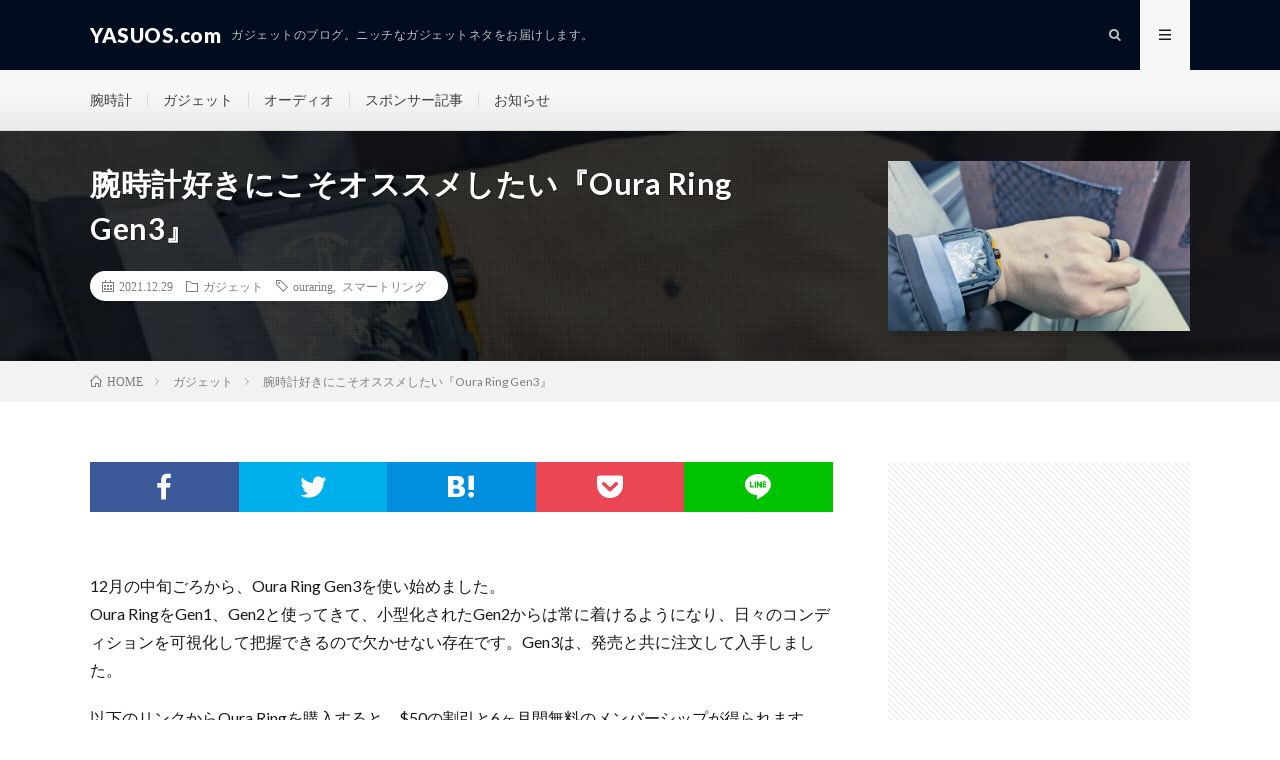

--- FILE ---
content_type: text/html; charset=UTF-8
request_url: https://yasuos.com/blog/2021/12/29/post-13372/
body_size: 63732
content:
<!DOCTYPE html>
<html lang="ja" prefix="og: http://ogp.me/ns#">
<head prefix="og: http://ogp.me/ns# fb: http://ogp.me/ns/fb# article: http://ogp.me/ns/article#">
<meta charset="UTF-8">
<title>腕時計好きにこそオススメしたい『Oura Ring Gen3』 │ YASUOS.com</title>
<meta name='robots' content='max-image-preview:large' />
<link rel='dns-prefetch' href='//www.googletagmanager.com' />
<link rel='dns-prefetch' href='//stats.wp.com' />
<link rel='dns-prefetch' href='//v0.wordpress.com' />
<link rel='dns-prefetch' href='//i0.wp.com' />
<link rel='dns-prefetch' href='//c0.wp.com' />
<link rel='dns-prefetch' href='//pagead2.googlesyndication.com' />
<link rel='stylesheet' id='wp-block-library-css' href='https://c0.wp.com/c/6.4.7/wp-includes/css/dist/block-library/style.min.css' type='text/css' media='all' />
<style id='wp-block-library-inline-css' type='text/css'>
.has-text-align-justify{text-align:justify;}
</style>
<style id='rinkerg-gutenberg-rinker-style-inline-css' type='text/css'>
.wp-block-create-block-block{background-color:#21759b;color:#fff;padding:2px}

</style>
<link rel='stylesheet' id='mediaelement-css' href='https://c0.wp.com/c/6.4.7/wp-includes/js/mediaelement/mediaelementplayer-legacy.min.css' type='text/css' media='all' />
<link rel='stylesheet' id='wp-mediaelement-css' href='https://c0.wp.com/c/6.4.7/wp-includes/js/mediaelement/wp-mediaelement.min.css' type='text/css' media='all' />
<style id='jetpack-sharing-buttons-style-inline-css' type='text/css'>
.jetpack-sharing-buttons__services-list{display:flex;flex-direction:row;flex-wrap:wrap;gap:0;list-style-type:none;margin:5px;padding:0}.jetpack-sharing-buttons__services-list.has-small-icon-size{font-size:12px}.jetpack-sharing-buttons__services-list.has-normal-icon-size{font-size:16px}.jetpack-sharing-buttons__services-list.has-large-icon-size{font-size:24px}.jetpack-sharing-buttons__services-list.has-huge-icon-size{font-size:36px}@media print{.jetpack-sharing-buttons__services-list{display:none!important}}.editor-styles-wrapper .wp-block-jetpack-sharing-buttons{gap:0;padding-inline-start:0}ul.jetpack-sharing-buttons__services-list.has-background{padding:1.25em 2.375em}
</style>
<style id='classic-theme-styles-inline-css' type='text/css'>
/*! This file is auto-generated */
.wp-block-button__link{color:#fff;background-color:#32373c;border-radius:9999px;box-shadow:none;text-decoration:none;padding:calc(.667em + 2px) calc(1.333em + 2px);font-size:1.125em}.wp-block-file__button{background:#32373c;color:#fff;text-decoration:none}
</style>
<style id='global-styles-inline-css' type='text/css'>
body{--wp--preset--color--black: #000000;--wp--preset--color--cyan-bluish-gray: #abb8c3;--wp--preset--color--white: #ffffff;--wp--preset--color--pale-pink: #f78da7;--wp--preset--color--vivid-red: #cf2e2e;--wp--preset--color--luminous-vivid-orange: #ff6900;--wp--preset--color--luminous-vivid-amber: #fcb900;--wp--preset--color--light-green-cyan: #7bdcb5;--wp--preset--color--vivid-green-cyan: #00d084;--wp--preset--color--pale-cyan-blue: #8ed1fc;--wp--preset--color--vivid-cyan-blue: #0693e3;--wp--preset--color--vivid-purple: #9b51e0;--wp--preset--gradient--vivid-cyan-blue-to-vivid-purple: linear-gradient(135deg,rgba(6,147,227,1) 0%,rgb(155,81,224) 100%);--wp--preset--gradient--light-green-cyan-to-vivid-green-cyan: linear-gradient(135deg,rgb(122,220,180) 0%,rgb(0,208,130) 100%);--wp--preset--gradient--luminous-vivid-amber-to-luminous-vivid-orange: linear-gradient(135deg,rgba(252,185,0,1) 0%,rgba(255,105,0,1) 100%);--wp--preset--gradient--luminous-vivid-orange-to-vivid-red: linear-gradient(135deg,rgba(255,105,0,1) 0%,rgb(207,46,46) 100%);--wp--preset--gradient--very-light-gray-to-cyan-bluish-gray: linear-gradient(135deg,rgb(238,238,238) 0%,rgb(169,184,195) 100%);--wp--preset--gradient--cool-to-warm-spectrum: linear-gradient(135deg,rgb(74,234,220) 0%,rgb(151,120,209) 20%,rgb(207,42,186) 40%,rgb(238,44,130) 60%,rgb(251,105,98) 80%,rgb(254,248,76) 100%);--wp--preset--gradient--blush-light-purple: linear-gradient(135deg,rgb(255,206,236) 0%,rgb(152,150,240) 100%);--wp--preset--gradient--blush-bordeaux: linear-gradient(135deg,rgb(254,205,165) 0%,rgb(254,45,45) 50%,rgb(107,0,62) 100%);--wp--preset--gradient--luminous-dusk: linear-gradient(135deg,rgb(255,203,112) 0%,rgb(199,81,192) 50%,rgb(65,88,208) 100%);--wp--preset--gradient--pale-ocean: linear-gradient(135deg,rgb(255,245,203) 0%,rgb(182,227,212) 50%,rgb(51,167,181) 100%);--wp--preset--gradient--electric-grass: linear-gradient(135deg,rgb(202,248,128) 0%,rgb(113,206,126) 100%);--wp--preset--gradient--midnight: linear-gradient(135deg,rgb(2,3,129) 0%,rgb(40,116,252) 100%);--wp--preset--font-size--small: 13px;--wp--preset--font-size--medium: 20px;--wp--preset--font-size--large: 36px;--wp--preset--font-size--x-large: 42px;--wp--preset--spacing--20: 0.44rem;--wp--preset--spacing--30: 0.67rem;--wp--preset--spacing--40: 1rem;--wp--preset--spacing--50: 1.5rem;--wp--preset--spacing--60: 2.25rem;--wp--preset--spacing--70: 3.38rem;--wp--preset--spacing--80: 5.06rem;--wp--preset--shadow--natural: 6px 6px 9px rgba(0, 0, 0, 0.2);--wp--preset--shadow--deep: 12px 12px 50px rgba(0, 0, 0, 0.4);--wp--preset--shadow--sharp: 6px 6px 0px rgba(0, 0, 0, 0.2);--wp--preset--shadow--outlined: 6px 6px 0px -3px rgba(255, 255, 255, 1), 6px 6px rgba(0, 0, 0, 1);--wp--preset--shadow--crisp: 6px 6px 0px rgba(0, 0, 0, 1);}:where(.is-layout-flex){gap: 0.5em;}:where(.is-layout-grid){gap: 0.5em;}body .is-layout-flow > .alignleft{float: left;margin-inline-start: 0;margin-inline-end: 2em;}body .is-layout-flow > .alignright{float: right;margin-inline-start: 2em;margin-inline-end: 0;}body .is-layout-flow > .aligncenter{margin-left: auto !important;margin-right: auto !important;}body .is-layout-constrained > .alignleft{float: left;margin-inline-start: 0;margin-inline-end: 2em;}body .is-layout-constrained > .alignright{float: right;margin-inline-start: 2em;margin-inline-end: 0;}body .is-layout-constrained > .aligncenter{margin-left: auto !important;margin-right: auto !important;}body .is-layout-constrained > :where(:not(.alignleft):not(.alignright):not(.alignfull)){max-width: var(--wp--style--global--content-size);margin-left: auto !important;margin-right: auto !important;}body .is-layout-constrained > .alignwide{max-width: var(--wp--style--global--wide-size);}body .is-layout-flex{display: flex;}body .is-layout-flex{flex-wrap: wrap;align-items: center;}body .is-layout-flex > *{margin: 0;}body .is-layout-grid{display: grid;}body .is-layout-grid > *{margin: 0;}:where(.wp-block-columns.is-layout-flex){gap: 2em;}:where(.wp-block-columns.is-layout-grid){gap: 2em;}:where(.wp-block-post-template.is-layout-flex){gap: 1.25em;}:where(.wp-block-post-template.is-layout-grid){gap: 1.25em;}.has-black-color{color: var(--wp--preset--color--black) !important;}.has-cyan-bluish-gray-color{color: var(--wp--preset--color--cyan-bluish-gray) !important;}.has-white-color{color: var(--wp--preset--color--white) !important;}.has-pale-pink-color{color: var(--wp--preset--color--pale-pink) !important;}.has-vivid-red-color{color: var(--wp--preset--color--vivid-red) !important;}.has-luminous-vivid-orange-color{color: var(--wp--preset--color--luminous-vivid-orange) !important;}.has-luminous-vivid-amber-color{color: var(--wp--preset--color--luminous-vivid-amber) !important;}.has-light-green-cyan-color{color: var(--wp--preset--color--light-green-cyan) !important;}.has-vivid-green-cyan-color{color: var(--wp--preset--color--vivid-green-cyan) !important;}.has-pale-cyan-blue-color{color: var(--wp--preset--color--pale-cyan-blue) !important;}.has-vivid-cyan-blue-color{color: var(--wp--preset--color--vivid-cyan-blue) !important;}.has-vivid-purple-color{color: var(--wp--preset--color--vivid-purple) !important;}.has-black-background-color{background-color: var(--wp--preset--color--black) !important;}.has-cyan-bluish-gray-background-color{background-color: var(--wp--preset--color--cyan-bluish-gray) !important;}.has-white-background-color{background-color: var(--wp--preset--color--white) !important;}.has-pale-pink-background-color{background-color: var(--wp--preset--color--pale-pink) !important;}.has-vivid-red-background-color{background-color: var(--wp--preset--color--vivid-red) !important;}.has-luminous-vivid-orange-background-color{background-color: var(--wp--preset--color--luminous-vivid-orange) !important;}.has-luminous-vivid-amber-background-color{background-color: var(--wp--preset--color--luminous-vivid-amber) !important;}.has-light-green-cyan-background-color{background-color: var(--wp--preset--color--light-green-cyan) !important;}.has-vivid-green-cyan-background-color{background-color: var(--wp--preset--color--vivid-green-cyan) !important;}.has-pale-cyan-blue-background-color{background-color: var(--wp--preset--color--pale-cyan-blue) !important;}.has-vivid-cyan-blue-background-color{background-color: var(--wp--preset--color--vivid-cyan-blue) !important;}.has-vivid-purple-background-color{background-color: var(--wp--preset--color--vivid-purple) !important;}.has-black-border-color{border-color: var(--wp--preset--color--black) !important;}.has-cyan-bluish-gray-border-color{border-color: var(--wp--preset--color--cyan-bluish-gray) !important;}.has-white-border-color{border-color: var(--wp--preset--color--white) !important;}.has-pale-pink-border-color{border-color: var(--wp--preset--color--pale-pink) !important;}.has-vivid-red-border-color{border-color: var(--wp--preset--color--vivid-red) !important;}.has-luminous-vivid-orange-border-color{border-color: var(--wp--preset--color--luminous-vivid-orange) !important;}.has-luminous-vivid-amber-border-color{border-color: var(--wp--preset--color--luminous-vivid-amber) !important;}.has-light-green-cyan-border-color{border-color: var(--wp--preset--color--light-green-cyan) !important;}.has-vivid-green-cyan-border-color{border-color: var(--wp--preset--color--vivid-green-cyan) !important;}.has-pale-cyan-blue-border-color{border-color: var(--wp--preset--color--pale-cyan-blue) !important;}.has-vivid-cyan-blue-border-color{border-color: var(--wp--preset--color--vivid-cyan-blue) !important;}.has-vivid-purple-border-color{border-color: var(--wp--preset--color--vivid-purple) !important;}.has-vivid-cyan-blue-to-vivid-purple-gradient-background{background: var(--wp--preset--gradient--vivid-cyan-blue-to-vivid-purple) !important;}.has-light-green-cyan-to-vivid-green-cyan-gradient-background{background: var(--wp--preset--gradient--light-green-cyan-to-vivid-green-cyan) !important;}.has-luminous-vivid-amber-to-luminous-vivid-orange-gradient-background{background: var(--wp--preset--gradient--luminous-vivid-amber-to-luminous-vivid-orange) !important;}.has-luminous-vivid-orange-to-vivid-red-gradient-background{background: var(--wp--preset--gradient--luminous-vivid-orange-to-vivid-red) !important;}.has-very-light-gray-to-cyan-bluish-gray-gradient-background{background: var(--wp--preset--gradient--very-light-gray-to-cyan-bluish-gray) !important;}.has-cool-to-warm-spectrum-gradient-background{background: var(--wp--preset--gradient--cool-to-warm-spectrum) !important;}.has-blush-light-purple-gradient-background{background: var(--wp--preset--gradient--blush-light-purple) !important;}.has-blush-bordeaux-gradient-background{background: var(--wp--preset--gradient--blush-bordeaux) !important;}.has-luminous-dusk-gradient-background{background: var(--wp--preset--gradient--luminous-dusk) !important;}.has-pale-ocean-gradient-background{background: var(--wp--preset--gradient--pale-ocean) !important;}.has-electric-grass-gradient-background{background: var(--wp--preset--gradient--electric-grass) !important;}.has-midnight-gradient-background{background: var(--wp--preset--gradient--midnight) !important;}.has-small-font-size{font-size: var(--wp--preset--font-size--small) !important;}.has-medium-font-size{font-size: var(--wp--preset--font-size--medium) !important;}.has-large-font-size{font-size: var(--wp--preset--font-size--large) !important;}.has-x-large-font-size{font-size: var(--wp--preset--font-size--x-large) !important;}
.wp-block-navigation a:where(:not(.wp-element-button)){color: inherit;}
:where(.wp-block-post-template.is-layout-flex){gap: 1.25em;}:where(.wp-block-post-template.is-layout-grid){gap: 1.25em;}
:where(.wp-block-columns.is-layout-flex){gap: 2em;}:where(.wp-block-columns.is-layout-grid){gap: 2em;}
.wp-block-pullquote{font-size: 1.5em;line-height: 1.6;}
</style>
<link rel='stylesheet' id='contact-form-7-css' href='https://yasuos.com/blog/wp-content/plugins/contact-form-7/includes/css/styles.css?ver=5.9.8' type='text/css' media='all' />
<link rel='stylesheet' id='bigger-picture-css' href='https://yasuos.com/blog/wp-content/plugins/youtube-channel/assets/lib/bigger-picture/css/bigger-picture.min.css?ver=3.25.2' type='text/css' media='all' />
<link rel='stylesheet' id='youtube-channel-css' href='https://yasuos.com/blog/wp-content/plugins/youtube-channel/assets/css/youtube-channel.min.css?ver=3.25.2' type='text/css' media='all' />
<link rel='stylesheet' id='yyi_rinker_stylesheet-css' href='https://yasuos.com/blog/wp-content/plugins/yyi-rinker/css/style.css?v=1.11.1&#038;ver=6.4.7' type='text/css' media='all' />
<link rel='stylesheet' id='simple-social-icons-font-css' href='https://yasuos.com/blog/wp-content/plugins/simple-social-icons/css/style.css?ver=4.0.0' type='text/css' media='all' />
<link rel='stylesheet' id='jetpack_css-css' href='https://c0.wp.com/p/jetpack/13.3.2/css/jetpack.css' type='text/css' media='all' />

<!-- Site Kit によって追加された Google タグ（gtag.js）スニペット -->
<!-- Google アナリティクス スニペット (Site Kit が追加) -->
<script type="text/javascript" src="https://www.googletagmanager.com/gtag/js?id=GT-K58Z43P" id="google_gtagjs-js" async></script>
<script type="text/javascript" id="google_gtagjs-js-after">
/* <![CDATA[ */
window.dataLayer = window.dataLayer || [];function gtag(){dataLayer.push(arguments);}
gtag("set","linker",{"domains":["yasuos.com"]});
gtag("js", new Date());
gtag("set", "developer_id.dZTNiMT", true);
gtag("config", "GT-K58Z43P");
/* ]]> */
</script>
<link rel="https://api.w.org/" href="https://yasuos.com/blog/wp-json/" /><link rel="alternate" type="application/json" href="https://yasuos.com/blog/wp-json/wp/v2/posts/13372" /><link rel="canonical" href="https://yasuos.com/blog/2021/12/29/post-13372/" />
<link rel="alternate" type="application/json+oembed" href="https://yasuos.com/blog/wp-json/oembed/1.0/embed?url=https%3A%2F%2Fyasuos.com%2Fblog%2F2021%2F12%2F29%2Fpost-13372%2F" />
<link rel="alternate" type="text/xml+oembed" href="https://yasuos.com/blog/wp-json/oembed/1.0/embed?url=https%3A%2F%2Fyasuos.com%2Fblog%2F2021%2F12%2F29%2Fpost-13372%2F&#038;format=xml" />
<meta name="generator" content="Site Kit by Google 1.170.0" />	<style>img#wpstats{display:none}</style>
		<style>
.yyi-rinker-images {
    display: flex;
    justify-content: center;
    align-items: center;
    position: relative;

}
div.yyi-rinker-image img.yyi-rinker-main-img.hidden {
    display: none;
}

.yyi-rinker-images-arrow {
    cursor: pointer;
    position: absolute;
    top: 50%;
    display: block;
    margin-top: -11px;
    opacity: 0.6;
    width: 22px;
}

.yyi-rinker-images-arrow-left{
    left: -10px;
}
.yyi-rinker-images-arrow-right{
    right: -10px;
}

.yyi-rinker-images-arrow-left.hidden {
    display: none;
}

.yyi-rinker-images-arrow-right.hidden {
    display: none;
}
div.yyi-rinker-contents.yyi-rinker-design-tate  div.yyi-rinker-box{
    flex-direction: column;
}

div.yyi-rinker-contents.yyi-rinker-design-slim div.yyi-rinker-box .yyi-rinker-links {
    flex-direction: column;
}

div.yyi-rinker-contents.yyi-rinker-design-slim div.yyi-rinker-info {
    width: 100%;
}

div.yyi-rinker-contents.yyi-rinker-design-slim .yyi-rinker-title {
    text-align: center;
}

div.yyi-rinker-contents.yyi-rinker-design-slim .yyi-rinker-links {
    text-align: center;
}
div.yyi-rinker-contents.yyi-rinker-design-slim .yyi-rinker-image {
    margin: auto;
}

div.yyi-rinker-contents.yyi-rinker-design-slim div.yyi-rinker-info ul.yyi-rinker-links li {
	align-self: stretch;
}
div.yyi-rinker-contents.yyi-rinker-design-slim div.yyi-rinker-box div.yyi-rinker-info {
	padding: 0;
}
div.yyi-rinker-contents.yyi-rinker-design-slim div.yyi-rinker-box {
	flex-direction: column;
	padding: 14px 5px 0;
}

.yyi-rinker-design-slim div.yyi-rinker-box div.yyi-rinker-info {
	text-align: center;
}

.yyi-rinker-design-slim div.price-box span.price {
	display: block;
}

div.yyi-rinker-contents.yyi-rinker-design-slim div.yyi-rinker-info div.yyi-rinker-title a{
	font-size:16px;
}

div.yyi-rinker-contents.yyi-rinker-design-slim ul.yyi-rinker-links li.amazonkindlelink:before,  div.yyi-rinker-contents.yyi-rinker-design-slim ul.yyi-rinker-links li.amazonlink:before,  div.yyi-rinker-contents.yyi-rinker-design-slim ul.yyi-rinker-links li.rakutenlink:before, div.yyi-rinker-contents.yyi-rinker-design-slim ul.yyi-rinker-links li.yahoolink:before, div.yyi-rinker-contents.yyi-rinker-design-slim ul.yyi-rinker-links li.mercarilink:before {
	font-size:12px;
}

div.yyi-rinker-contents.yyi-rinker-design-slim ul.yyi-rinker-links li a {
	font-size: 13px;
}
.entry-content ul.yyi-rinker-links li {
	padding: 0;
}

div.yyi-rinker-contents .yyi-rinker-attention.attention_desing_right_ribbon {
    width: 89px;
    height: 91px;
    position: absolute;
    top: -1px;
    right: -1px;
    left: auto;
    overflow: hidden;
}

div.yyi-rinker-contents .yyi-rinker-attention.attention_desing_right_ribbon span {
    display: inline-block;
    width: 146px;
    position: absolute;
    padding: 4px 0;
    left: -13px;
    top: 12px;
    text-align: center;
    font-size: 12px;
    line-height: 24px;
    -webkit-transform: rotate(45deg);
    transform: rotate(45deg);
    box-shadow: 0 1px 3px rgba(0, 0, 0, 0.2);
}

div.yyi-rinker-contents .yyi-rinker-attention.attention_desing_right_ribbon {
    background: none;
}
.yyi-rinker-attention.attention_desing_right_ribbon .yyi-rinker-attention-after,
.yyi-rinker-attention.attention_desing_right_ribbon .yyi-rinker-attention-before{
display:none;
}
div.yyi-rinker-use-right_ribbon div.yyi-rinker-title {
    margin-right: 2rem;
}

				</style><link rel="stylesheet" href="https://yasuos.com/blog/wp-content/themes/lionmedia/style.css">
<link rel="stylesheet" href="https://yasuos.com/blog/wp-content/themes/lionmedia/css/content.css">
<link rel="stylesheet" href="https://yasuos.com/blog/wp-content/themes/lionmedia/css/icon.css">
<link rel="stylesheet" href="https://fonts.googleapis.com/css?family=Lato:400,700,900">
<meta http-equiv="X-UA-Compatible" content="IE=edge">
<meta name="viewport" content="width=device-width, initial-scale=1, shrink-to-fit=no">
<link rel="dns-prefetch" href="//www.google.com">
<link rel="dns-prefetch" href="//www.google-analytics.com">
<link rel="dns-prefetch" href="//fonts.googleapis.com">
<link rel="dns-prefetch" href="//fonts.gstatic.com">
<link rel="dns-prefetch" href="//pagead2.googlesyndication.com">
<link rel="dns-prefetch" href="//googleads.g.doubleclick.net">
<link rel="dns-prefetch" href="//www.gstatic.com">
<style type="text/css">
.l-header,
.searchNavi__title,
.key__cat,
.eyecatch__cat,
.rankingBox__title,
.categoryDescription,
.pagetop,
.contactTable__header .required,
.heading.heading-primary .heading__bg,
.btn__link:hover,
.widget .tag-cloud-link:hover,
.comment-respond .submit:hover,
.comments__list .comment-reply-link:hover,
.widget .calendar_wrap tbody a:hover,
.comments__list .comment-meta,
.ctaPost__btn{background:#010c1e;}

.heading.heading-first,
.heading.heading-widget::before,
.heading.heading-footer::before,
.btn__link,
.widget .tag-cloud-link,
.comment-respond .submit,
.comments__list .comment-reply-link,
.content a:hover,
.t-light .l-footer,
.ctaPost__btn{border-color:#010c1e;}

.categoryBox__title,
.dateList__item a[rel=tag]:hover,
.dateList__item a[rel=category]:hover,
.copySns__copyLink:hover,
.btn__link,
.widget .tag-cloud-link,
.comment-respond .submit,
.comments__list .comment-reply-link,
.widget a:hover,
.widget ul li .rsswidget,
.content a,
.related__title,
.ctaPost__btn:hover{color:#010c1e;}

.c-user01 {color:#000000 !important}
.bgc-user01 {background:#000000 !important}
.hc-user01:hover {color:#000000 !important}
.c-user02 {color:#000 !important}
.bgc-user02 {background:#000 !important}
.hc-user02:hover {color:#000 !important}
.c-user03 {color:#000 !important}
.bgc-user03 {background:#000 !important}
.hc-user03:hover {color:#000 !important}
.c-user04 {color:#000 !important}
.bgc-user04 {background:#000 !important}
.hc-user04:hover {color:#000 !important}
.c-user05 {color:#000 !important}
.bgc-user05 {background:#000 !important}
.hc-user05:hover {color:#000 !important}

.singleTitle {background-image:url("https://i0.wp.com/yasuos.com/blog/wp-content/uploads/2021/12/PXL_20211227_080116689.jpg?resize=730%2C410&ssl=1");}

.content h2{
	position: relative;
	overflow: hidden;
	padding-bottom: 5px;
	color:#191919;
}
.content h2::before,
.content h2::after{
	content: "";
	position: absolute;
	bottom: 0;
}
.content h2:before{
	border-bottom: 3px solid #4a6d88;
	width: 100%;
}
.content h2:after{
	border-bottom: 3px solid #E5E5E5;
	width: 100%;
}
.content h3{
	position: relative;
	overflow: hidden;
	padding-bottom: 5px;
	color:#191919;
}
.content h3::before,
.content h3::after{
	content: "";
	position: absolute;
	bottom: 0;
}
.content h3:before{
	border-bottom: 3px solid #4a6d88;
	width: 100%;
}
.content h3:after{
	border-bottom: 3px solid #E5E5E5;
	width: 100%;
}
.content h4{
	position: relative;
	overflow: hidden;
	padding-bottom: 5px;
	color:#191919;
}
.content h4::before,
.content h4::after{
	content: "";
	position: absolute;
	bottom: 0;
}
.content h4:before{
	border-bottom: 3px solid #4a6d88;
	width: 100%;
}
.content h4:after{
	border-bottom: 3px solid #E5E5E5;
	width: 100%;
}
.content h5{
	position: relative;
	overflow: hidden;
	padding-bottom: 5px;
	color:#191919;
}
.content h5::before,
.content h5::after{
	content: "";
	position: absolute;
	bottom: 0;
}
.content h5:before{
	border-bottom: 3px solid #4a6d88;
	width: 100%;
}
.content h5:after{
	border-bottom: 3px solid #E5E5E5;
	width: 100%;
}
</style>
<meta name="google-site-verification" content="bdWMmpZGy6j_DdY7RjAixz8W0r9TXxfgYrKQvWfv0WE">
<!-- Site Kit が追加した Google AdSense メタタグ -->
<meta name="google-adsense-platform-account" content="ca-host-pub-2644536267352236">
<meta name="google-adsense-platform-domain" content="sitekit.withgoogle.com">
<!-- Site Kit が追加した End Google AdSense メタタグ -->

<!-- Google タグ マネージャー スニペット (Site Kit が追加) -->
<script type="text/javascript">
/* <![CDATA[ */

			( function( w, d, s, l, i ) {
				w[l] = w[l] || [];
				w[l].push( {'gtm.start': new Date().getTime(), event: 'gtm.js'} );
				var f = d.getElementsByTagName( s )[0],
					j = d.createElement( s ), dl = l != 'dataLayer' ? '&l=' + l : '';
				j.async = true;
				j.src = 'https://www.googletagmanager.com/gtm.js?id=' + i + dl;
				f.parentNode.insertBefore( j, f );
			} )( window, document, 'script', 'dataLayer', 'GTM-WLZTSZFB' );
			
/* ]]> */
</script>

<!-- (ここまで) Google タグ マネージャー スニペット (Site Kit が追加) -->

<!-- Google AdSense スニペット (Site Kit が追加) -->
<script type="text/javascript" async="async" src="https://pagead2.googlesyndication.com/pagead/js/adsbygoogle.js?client=ca-pub-1747323710444093&amp;host=ca-host-pub-2644536267352236" crossorigin="anonymous"></script>

<!-- (ここまで) Google AdSense スニペット (Site Kit が追加) -->

<!-- Jetpack Open Graph Tags -->
<meta property="og:type" content="article" />
<meta property="og:title" content="腕時計好きにこそオススメしたい『Oura Ring Gen3』" />
<meta property="og:url" content="https://yasuos.com/blog/2021/12/29/post-13372/" />
<meta property="og:description" content="12月の中旬ごろから、Oura Ring Gen3を使い始めました。Oura RingをGen1、Gen2と使&hellip;" />
<meta property="article:published_time" content="2021-12-29T11:00:00+00:00" />
<meta property="article:modified_time" content="2021-12-30T00:13:50+00:00" />
<meta property="og:site_name" content="YASUOS.com" />
<meta property="og:image" content="https://i0.wp.com/yasuos.com/blog/wp-content/uploads/2021/12/PXL_20211227_080116689.jpg?fit=1200%2C675&#038;ssl=1" />
<meta property="og:image:width" content="1200" />
<meta property="og:image:height" content="675" />
<meta property="og:image:alt" content="" />
<meta property="og:locale" content="ja_JP" />

<!-- End Jetpack Open Graph Tags -->
<style type="text/css" id="wp-custom-css">.content img { height: auto; }</style><meta property="og:site_name" content="YASUOS.com" />
<meta property="og:type" content="article" />
<meta property="og:title" content="腕時計好きにこそオススメしたい『Oura Ring Gen3』" />
<meta property="og:description" content="12月の中旬ごろから、Oura Ring Gen3を使い始めました。Oura RingをGen1、Gen2と使ってきて、小型化されたGen2からは常に着けるようになり、日々のコンディションを可視化して把握できるので欠かせない存在です。Gen" />
<meta property="og:url" content="https://yasuos.com/blog/2021/12/29/post-13372/" />
<meta property="og:image" content="https://i0.wp.com/yasuos.com/blog/wp-content/uploads/2021/12/PXL_20211227_080116689.jpg?resize=730%2C410&ssl=1" />
<meta name="twitter:card" content="summary" />

<script>
  (function(i,s,o,g,r,a,m){i['GoogleAnalyticsObject']=r;i[r]=i[r]||function(){
  (i[r].q=i[r].q||[]).push(arguments)},i[r].l=1*new Date();a=s.createElement(o),
  m=s.getElementsByTagName(o)[0];a.async=1;a.src=g;m.parentNode.insertBefore(a,m)
  })(window,document,'script','https://www.google-analytics.com/analytics.js','ga');

  ga('create', 'UA-2295597-6', 'auto');
  ga('send', 'pageview');
</script>


</head>
<body class="t-light t-rich">

  
  <!--l-header-->
  <header class="l-header">
    <div class="container">
      
      <div class="siteTitle">

              <p class="siteTitle__name  u-txtShdw">
          <a class="siteTitle__link" href="https://yasuos.com/blog">
            <span class="siteTitle__main">YASUOS.com</span>
          </a>
          <span class="siteTitle__sub">ガジェットのブログ。ニッチなガジェットネタをお届けします。</span>
		</p>	        </div>
      
      <nav class="menuNavi">      
                <ul class="menuNavi__list">
		              <li class="menuNavi__item u-txtShdw"><span class="menuNavi__link icon-search" id="menuNavi__search" onclick="toggle__search();"></span></li>
            <li class="menuNavi__item u-txtShdw"><span class="menuNavi__link menuNavi__link-current icon-menu" id="menuNavi__menu" onclick="toggle__menu();"></span></li>
                  </ul>
      </nav>
      
    </div>
  </header>
  <!--/l-header-->
  
  <!--l-extra-->
        <div class="l-extraNone" id="extra__search">
      <div class="container">
        <div class="searchNavi">
                    
                <div class="searchBox">
        <form class="searchBox__form" method="get" target="_top" action="https://yasuos.com/blog/" >
          <input class="searchBox__input" type="text" maxlength="50" name="s" placeholder="記事検索"><button class="searchBox__submit icon-search" type="submit" value="search"> </button>
        </form>
      </div>        </div>
      </div>
    </div>
        
    <div class="l-extra" id="extra__menu">
      <div class="container container-max">
        <nav class="globalNavi">
          <ul class="globalNavi__list">
          	        <li id="menu-item-13596" class="menu-item menu-item-type-taxonomy menu-item-object-category menu-item-13596"><a href="https://yasuos.com/blog/category/%e8%85%95%e6%99%82%e8%a8%88/">腕時計</a></li>
<li id="menu-item-13347" class="menu-item menu-item-type-taxonomy menu-item-object-category current-post-ancestor current-menu-parent current-post-parent menu-item-13347"><a href="https://yasuos.com/blog/category/%e3%82%ac%e3%82%b8%e3%82%a7%e3%83%83%e3%83%88/">ガジェット</a></li>
<li id="menu-item-13344" class="menu-item menu-item-type-taxonomy menu-item-object-category menu-item-13344"><a href="https://yasuos.com/blog/category/%e3%82%aa%e3%83%bc%e3%83%87%e3%82%a3%e3%82%aa/">オーディオ</a></li>
<li id="menu-item-13348" class="menu-item menu-item-type-taxonomy menu-item-object-category menu-item-13348"><a href="https://yasuos.com/blog/category/%e3%82%b9%e3%83%9d%e3%83%b3%e3%82%b5%e3%83%bc%e8%a8%98%e4%ba%8b/">スポンサー記事</a></li>
<li id="menu-item-13597" class="menu-item menu-item-type-taxonomy menu-item-object-category menu-item-13597"><a href="https://yasuos.com/blog/category/%e3%81%8a%e7%9f%a5%e3%82%89%e3%81%9b/">お知らせ</a></li>
	                                    </ul>
        </nav>
      </div>
    </div>
  <!--/l-extra-->

  <div class="singleTitle">
    <div class="container">
    
      <!-- タイトル -->
      <div class="singleTitle__heading">
        <h1 class="heading heading-singleTitle u-txtShdw">腕時計好きにこそオススメしたい『Oura Ring Gen3』</h1>        
        
        <ul class="dateList dateList-singleTitle">
          <li class="dateList__item icon-calendar">2021.12.29</li>
          <li class="dateList__item icon-folder"><a class="hc" href="https://yasuos.com/blog/category/%e3%82%ac%e3%82%b8%e3%82%a7%e3%83%83%e3%83%88/" rel="category">ガジェット</a></li>
          <li class="dateList__item icon-tag"><a href="https://yasuos.com/blog/tag/ouraring/" rel="tag">ouraring</a>, <a href="https://yasuos.com/blog/tag/%e3%82%b9%e3%83%9e%e3%83%bc%e3%83%88%e3%83%aa%e3%83%b3%e3%82%b0/" rel="tag">スマートリング</a></li>        </ul>
        
        
        
      </div>
      <!-- /タイトル -->

      <!-- アイキャッチ -->
      <div class="eyecatch eyecatch-singleTitle">
        		  <img src="https://i0.wp.com/yasuos.com/blog/wp-content/uploads/2021/12/PXL_20211227_080116689.jpg?resize=730%2C410&ssl=1" alt="腕時計好きにこそオススメしたい『Oura Ring Gen3』" width="730" height="410" >
		  	      
      </div>
      <!-- /アイキャッチ -->

    </div>
  </div>
<div class="breadcrumb" ><div class="container" ><ul class="breadcrumb__list"><li class="breadcrumb__item" itemscope itemtype="http://data-vocabulary.org/Breadcrumb"><a href="https://yasuos.com/blog/" itemprop="url"><span class="icon-home" itemprop="title">HOME</span></a></li><li class="breadcrumb__item" itemscope itemtype="http://data-vocabulary.org/Breadcrumb"><a href="https://yasuos.com/blog/category/%e3%82%ac%e3%82%b8%e3%82%a7%e3%83%83%e3%83%88/" itemprop="url"><span itemprop="title">ガジェット</span></a></li><li class="breadcrumb__item">腕時計好きにこそオススメしたい『Oura Ring Gen3』</li></ul></div></div>
  <!-- l-wrapper -->
  <div class="l-wrapper">
	
    <!-- l-main -->
    <main class="l-main">
           
	        <!-- 記事上シェアボタン -->
        <aside>
<ul class="socialList">
<li class="socialList__item"><a class="socialList__link icon-facebook" href="http://www.facebook.com/sharer.php?u=https%3A%2F%2Fyasuos.com%2Fblog%2F2021%2F12%2F29%2Fpost-13372%2F&amp;t=%E8%85%95%E6%99%82%E8%A8%88%E5%A5%BD%E3%81%8D%E3%81%AB%E3%81%93%E3%81%9D%E3%82%AA%E3%82%B9%E3%82%B9%E3%83%A1%E3%81%97%E3%81%9F%E3%81%84%E3%80%8EOura+Ring+Gen3%E3%80%8F" target="_blank" title="Facebookで共有"></a></li><li class="socialList__item"><a class="socialList__link icon-twitter" href="http://twitter.com/intent/tweet?text=%E8%85%95%E6%99%82%E8%A8%88%E5%A5%BD%E3%81%8D%E3%81%AB%E3%81%93%E3%81%9D%E3%82%AA%E3%82%B9%E3%82%B9%E3%83%A1%E3%81%97%E3%81%9F%E3%81%84%E3%80%8EOura+Ring+Gen3%E3%80%8F&amp;https%3A%2F%2Fyasuos.com%2Fblog%2F2021%2F12%2F29%2Fpost-13372%2F&amp;url=https%3A%2F%2Fyasuos.com%2Fblog%2F2021%2F12%2F29%2Fpost-13372%2F" target="_blank" title="Twitterで共有"></a></li><li class="socialList__item"><a class="socialList__link icon-hatebu" href="http://b.hatena.ne.jp/add?mode=confirm&amp;url=https%3A%2F%2Fyasuos.com%2Fblog%2F2021%2F12%2F29%2Fpost-13372%2F&amp;title=%E8%85%95%E6%99%82%E8%A8%88%E5%A5%BD%E3%81%8D%E3%81%AB%E3%81%93%E3%81%9D%E3%82%AA%E3%82%B9%E3%82%B9%E3%83%A1%E3%81%97%E3%81%9F%E3%81%84%E3%80%8EOura+Ring+Gen3%E3%80%8F" target="_blank" data-hatena-bookmark-title="https%3A%2F%2Fyasuos.com%2Fblog%2F2021%2F12%2F29%2Fpost-13372%2F" title="このエントリーをはてなブックマークに追加"></a></li><li class="socialList__item"><a class="socialList__link icon-pocket" href="http://getpocket.com/edit?url=https%3A%2F%2Fyasuos.com%2Fblog%2F2021%2F12%2F29%2Fpost-13372%2F" target="_blank" title="pocketで共有"></a></li><li class="socialList__item"><a class="socialList__link icon-line" href="http://line.naver.jp/R/msg/text/?%E8%85%95%E6%99%82%E8%A8%88%E5%A5%BD%E3%81%8D%E3%81%AB%E3%81%93%E3%81%9D%E3%82%AA%E3%82%B9%E3%82%B9%E3%83%A1%E3%81%97%E3%81%9F%E3%81%84%E3%80%8EOura+Ring+Gen3%E3%80%8F%0D%0Ahttps%3A%2F%2Fyasuos.com%2Fblog%2F2021%2F12%2F29%2Fpost-13372%2F" target="_blank" title="LINEで送る"></a></li></ul>
</aside>
	  <!-- /記事上シェアボタン -->
	  
	        
            
      
	  
	        <section class="content">
	    
<p>12月の中旬ごろから、Oura Ring Gen3を使い始めました。<br />Oura RingをGen1、Gen2と使ってきて、小型化されたGen2からは常に着けるようになり、日々のコンディションを可視化して把握できるので欠かせない存在です。Gen3は、発売と共に注文して入手しました。</p>



<p>以下のリンクからOura Ringを購入すると、$50の割引と6ヶ月間無料のメンバーシップが得られます。よろしければお使いください。</p>



<p><a href="https://ouraring.com/taf/7cc5632af7">https://ouraring.com/taf/7cc5632af7</a></p>




		<div class="outline">
		  <span class="outline__title">目次</span>
		  <input class="outline__toggle" id="outline__toggle" type="checkbox" checked>
		  <label class="outline__switch" for="outline__toggle"></label>
		  <ul class="outline__list outline__list-2"><li class="outline__item"><a class="outline__link" href="#outline__1"><span class="outline__number">1.</span> Oura Ringとは</a></li><li class="outline__item"><a class="outline__link" href="#outline__2"><span class="outline__number">2.</span> 腕時計と補完しあう関係</a></li></ul>
		</div><h2 id="outline__1" class="wp-block-heading">Oura Ringとは</h2>



<p>Oura Ringには、ディスプレイも無ければLEDもなく音も鳴らないので、ごつめの指輪といった見た目です。</p>



<p>このOura Ringを睡眠トラッカーと説明されることが多いのですが、日常のアクティテビも記録してくれて、歩数や消費カロリー、活動している時間帯なども把握できます。運動時の心拍計測は、今後のバージョンアップで対応するようです。現在は、睡眠時に心拍計測が行われ、計測結果は睡眠の質を分析するデータとして使われています。</p>



<p>計測の結果は個別に値をとして確認もできますが、アクティビティ、コンディション、睡眠に分けて総合値を確認できるので、いまのコンディンションが簡単に把握できます。Oura Ringは、指輪型ハードウェアばかりが注目されていますが、このアプリのデキ良さは他の追従を許していません。もちろん、表示は日本語です。</p>



<div class="wp-block-image"><figure class="aligncenter size-full"><img fetchpriority="high" decoding="async" width="369" height="800" src="https://i0.wp.com/yasuos.com/blog/wp-content/uploads/2021/12/Screenshot_20211228-233304.jpg?resize=369%2C800&#038;ssl=1" alt="" class="wp-image-13375" data-recalc-dims="1"/></figure></div>



<p>健康データの収集と評価する機能はスマートウォッチと重なるので、スマートウォッチを使うのを止めて、Oura Ringにスイッチするのも選択肢のひとつです。</p>



<h2 id="outline__2" class="wp-block-heading">腕時計と補完しあう関係</h2>



<p>スマートウォッチやスマートバンドを腕時計と使う場合、右腕にAppleWatch、左腕に腕時計を身につけて、奇妙な格好を実践することになります。一歩譲って、右腕にスマートバンド、左腕に腕時計の組み合わせでも傍目には奇妙な格好に見えます。<br />とは言え、スマートウォッチやスマートバンドを身に着けることで、健康管理に役立つデータを収集してくれるのは魅力的です。これが理由で、止められない方もいるはずです。</p>



<p>健康データの収集をOura Ringに任せると、指に着けるので左手首が空くので、腕時計を着けても奇妙な格好にはなりません。また、腕時計とスマートウォッチ・スマートバンドの組み合わせは、日付や時間表示など機能的にかぶる部分があり、使っているともやもやすることがありますが、この組み合わせであれば機能的に被る部分はなく補完関係になります。</p>



<p>私は、右薬指にOuraRing、左腕に最近買った機械式の腕時計「CIGAdesign X series」との組み合わせで着けています。</p>



<p>そのOura Ringですが、開封から一晩着けて睡眠を計測してみた結果の動画を公開しています。よろしければご覧ください。また、よければ、いいね評価とチャンネル登録もお願いします。</p>



<figure class="wp-block-embed is-type-video is-provider-youtube wp-block-embed-youtube wp-embed-aspect-16-9 wp-has-aspect-ratio"><div class="wp-block-embed__wrapper">
<div class="youtube"><span class="embed-youtube" style="text-align:center; display: block;"><iframe class="youtube-player" src="https://www.youtube.com/embed/qMvIkh7mVJU?version=3&#038;rel=1&#038;showsearch=0&#038;showinfo=1&#038;iv_load_policy=1&#038;fs=1&#038;hl=ja&#038;autohide=2&#038;wmode=transparent" allowfullscreen="true" style="border:0;" sandbox="allow-scripts allow-same-origin allow-popups allow-presentation allow-popups-to-escape-sandbox"></iframe></span></div>
</div></figure>


<div id="rinkerid13374" class="yyi-rinker-contents   yyi-rinker-postid-13374 yyi-rinker-no-item">
	<div class="yyi-rinker-box">
		<div class="yyi-rinker-image"></div>
		<div class="yyi-rinker-info">
			<div class="yyi-rinker-title">
								Oura Ring オーラリング Heritage model 最新 US10 Black 【アプリ日本語対応！DPC-1】							</div>

			<div class="yyi-rinker-detail">
													<div class="brand">OURA</div>
							</div>
						<ul class="yyi-rinker-links">
																	<li class="amazonlink">
						<a href="https://www.amazon.co.jp/gp/search?ie=UTF8&amp;keywords=oura+ring&amp;tag=yasuos.com_index-22&amp;index=blended&amp;linkCode=ure&amp;creative=6339" rel="nofollow" class="yyi-rinker-link">Amazon</a>					</li>
													<li class="rakutenlink">
						<a href="https://hb.afl.rakuten.co.jp/hgc/059c2280.6e33241b.059c2281.157c2d1e/Rinker_o_20211229053232?pc=https%3A%2F%2Fsearch.rakuten.co.jp%2Fsearch%2Fmall%2Foura%2Bring%2F%3Ff%3D1%26grp%3Dproduct&amp;m=https%3A%2F%2Fsearch.rakuten.co.jp%2Fsearch%2Fmall%2Foura%2Bring%2F%3Ff%3D1%26grp%3Dproduct" rel="nofollow" class="yyi-rinker-link">楽天市場</a>					</li>
													<li class="yahoolink">
											</li>
				                											</ul>
					</div>
	</div>
	</div>      </section>
	        
      
      
      
	        <!-- 記事下シェアボタン -->
        <aside>
<ul class="socialList">
<li class="socialList__item"><a class="socialList__link icon-facebook" href="http://www.facebook.com/sharer.php?u=https%3A%2F%2Fyasuos.com%2Fblog%2F2021%2F12%2F29%2Fpost-13372%2F&amp;t=%E8%85%95%E6%99%82%E8%A8%88%E5%A5%BD%E3%81%8D%E3%81%AB%E3%81%93%E3%81%9D%E3%82%AA%E3%82%B9%E3%82%B9%E3%83%A1%E3%81%97%E3%81%9F%E3%81%84%E3%80%8EOura+Ring+Gen3%E3%80%8F" target="_blank" title="Facebookで共有"></a></li><li class="socialList__item"><a class="socialList__link icon-twitter" href="http://twitter.com/intent/tweet?text=%E8%85%95%E6%99%82%E8%A8%88%E5%A5%BD%E3%81%8D%E3%81%AB%E3%81%93%E3%81%9D%E3%82%AA%E3%82%B9%E3%82%B9%E3%83%A1%E3%81%97%E3%81%9F%E3%81%84%E3%80%8EOura+Ring+Gen3%E3%80%8F&amp;https%3A%2F%2Fyasuos.com%2Fblog%2F2021%2F12%2F29%2Fpost-13372%2F&amp;url=https%3A%2F%2Fyasuos.com%2Fblog%2F2021%2F12%2F29%2Fpost-13372%2F" target="_blank" title="Twitterで共有"></a></li><li class="socialList__item"><a class="socialList__link icon-hatebu" href="http://b.hatena.ne.jp/add?mode=confirm&amp;url=https%3A%2F%2Fyasuos.com%2Fblog%2F2021%2F12%2F29%2Fpost-13372%2F&amp;title=%E8%85%95%E6%99%82%E8%A8%88%E5%A5%BD%E3%81%8D%E3%81%AB%E3%81%93%E3%81%9D%E3%82%AA%E3%82%B9%E3%82%B9%E3%83%A1%E3%81%97%E3%81%9F%E3%81%84%E3%80%8EOura+Ring+Gen3%E3%80%8F" target="_blank" data-hatena-bookmark-title="https%3A%2F%2Fyasuos.com%2Fblog%2F2021%2F12%2F29%2Fpost-13372%2F" title="このエントリーをはてなブックマークに追加"></a></li><li class="socialList__item"><a class="socialList__link icon-pocket" href="http://getpocket.com/edit?url=https%3A%2F%2Fyasuos.com%2Fblog%2F2021%2F12%2F29%2Fpost-13372%2F" target="_blank" title="pocketで共有"></a></li><li class="socialList__item"><a class="socialList__link icon-line" href="http://line.naver.jp/R/msg/text/?%E8%85%95%E6%99%82%E8%A8%88%E5%A5%BD%E3%81%8D%E3%81%AB%E3%81%93%E3%81%9D%E3%82%AA%E3%82%B9%E3%82%B9%E3%83%A1%E3%81%97%E3%81%9F%E3%81%84%E3%80%8EOura+Ring+Gen3%E3%80%8F%0D%0Ahttps%3A%2F%2Fyasuos.com%2Fblog%2F2021%2F12%2F29%2Fpost-13372%2F" target="_blank" title="LINEで送る"></a></li></ul>
</aside>
	  <!-- /記事下シェアボタン -->
	  


      

      
	        
            
      


            <!-- ダブルレクタングル広告 -->
	  <aside class="rectangle">
	    <div class="rectangle__item rectangle__item-left">
          <script async src="https://pagead2.googlesyndication.com/pagead/js/adsbygoogle.js?client=ca-pub-1747323710444093"
     crossorigin="anonymous"></script>
<!-- yasuos.com 記事下 -->
<ins class="adsbygoogle"
     style="display:block"
     data-ad-client="ca-pub-1747323710444093"
     data-ad-slot="2532860708"
     data-ad-format="auto"
     data-full-width-responsive="true"></ins>
<script>
     (adsbygoogle = window.adsbygoogle || []).push({});
</script>	    </div>
	    <div class="rectangle__item rectangle__item-right">
          <script async src="https://pagead2.googlesyndication.com/pagead/js/adsbygoogle.js?client=ca-pub-1747323710444093"
     crossorigin="anonymous"></script>
<!-- yasuos.com 記事下 -->
<ins class="adsbygoogle"
     style="display:block"
     data-ad-client="ca-pub-1747323710444093"
     data-ad-slot="2532860708"
     data-ad-format="auto"
     data-full-width-responsive="true"></ins>
<script>
     (adsbygoogle = window.adsbygoogle || []).push({});
</script>	    </div>
        <h2 class="rectangle__title">Advertisement</h2>
	  </aside>
      <!-- /ダブルレクタングル広告 -->
      

	  
	        <!-- プロフィール -->
	  <aside class="profile">
	    <div class="profile__imgArea">
	      		  <img src="https://secure.gravatar.com/avatar/c2ccd1f39110d7d4349631073b801f5f?s=96&#038;d=mm&#038;r=g" alt="傍島康雄" width="60" height="60" >
		  	        

	      <ul class="profile__list">
	  	    	      </ul>  
	    </div>
	    <div class="profile__contents">
	      <h2 class="profile__name">Author：傍島康雄            <span class="btn"><a class="btn__link btn__link-profile" href="https://yasuos.com/blog/author/admin/">投稿一覧</a></span>
          </h2>
	                <div class="profile__description">モバイルデバイスが大好物。最近では、プログラムを書くよりも文章を書く機会の方が多い。モバイルデバイス以外では、Macやクルマも好き。</div>
	    </div>
	  </aside>
      <!-- /プロフィール -->
	  	  


	  
	  	  


	  
	        <!-- コメント -->
                    <!-- /コメント -->
	  	  

	  
	        <!-- PVカウンター -->
        	  <!-- /PVカウンター -->
	        
      
    </main>
    <!-- /l-main -->

    
	    <!-- l-sidebar -->
          <div class="l-sidebar">
	  
	          <aside class="widget"><div class="adWidget"><script async src="https://pagead2.googlesyndication.com/pagead/js/adsbygoogle.js?client=ca-pub-1747323710444093"
     crossorigin="anonymous"></script>
<!-- yasuos.com：サイトバー 右 -->
<ins class="adsbygoogle"
     style="display:block"
     data-ad-client="ca-pub-1747323710444093"
     data-ad-slot="2012043467"
     data-ad-format="auto"
     data-full-width-responsive="true"></ins>
<script>
     (adsbygoogle = window.adsbygoogle || []).push({});
</script><h2 class="adWidget__title">Advertisement</h2></div></aside><aside class="widget_text widget"><h2 class="heading heading-widget">YouTubeチャンネル</h2><div class="textwidget custom-html-widget"><script src="https://apis.google.com/js/platform.js"></script>

<div class="g-ytsubscribe" data-channelid="UC8KhnVS3VaAWkntccno7G7A" data-layout="full" data-count="default"></div>
</div></aside><aside class="widget"><div class="youtube_channel default responsive ytc_display_iframe2"><div class="ytc_video_container ytc_video_1 ytc_video_first ar16_9" style="width:306px"><h3 class="ytc_title ytc_title_above">【韓国旅行】ひさしぶりの韓国‼️ 6年ぶりのグルメ旅 2日目</h3><div class="fluid-width-video-wrapper"><div id="ytc_player_0_RsLcAyb3Mmg"></div></div><p class="ytc_description">✩ ホームページはこちら - http://yasuos.com/blog/
✩ Twitterはこちら - https&hellip;</p></div><!-- .ytc_video_container --></div><!-- .youtube_channel --><div class="clearfix"></div></aside><aside class="widget"><h2 class="heading heading-widget">Twitter</h2><a class="twitter-timeline" data-width="300" data-height="400" data-theme="light" data-border-color="#DDDDDD" data-lang="JA" data-partner="jetpack" data-chrome="noheader nofooter noborders" href="https://twitter.com/yasuos" href="https://twitter.com/yasuos">ツイート</a></aside>	  	  
	      
    </div>

    <!-- /l-sidebar -->
	    
    
  </div>
  <!-- /l-wrapper -->
  
    <div class="categoryBox">

    <div class="container">
    
      <h2 class="heading heading-primary">
        <span class="heading__bg u-txtShdw bgc">ガジェット</span>カテゴリの最新記事
      </h2>
      
      <ul class="categoryBox__list">
                        <li class="categoryBox__item">

          <div class="eyecatch eyecatch-archive">
            <a href="https://yasuos.com/blog/2024/02/11/post-13568/">
              		        <img src="https://i0.wp.com/yasuos.com/blog/wp-content/uploads/2024/02/IMG_1430.jpg?resize=730%2C410&ssl=1" alt="財布に入れておく『スマート タグ』選びのアレコレ" width="730" height="410" >		                  </a>
          </div>
          
                    <ul class="dateList dateList-archive">
                        <li class="dateList__item icon-calendar">2024.02.11</li>
                                    <li class="dateList__item icon-tag"><a href="https://yasuos.com/blog/tag/%e3%82%b9%e3%83%9e%e3%83%bc%e3%83%88%e3%82%bf%e3%82%b0/" rel="tag">スマートタグ</a><span>, </span><a href="https://yasuos.com/blog/tag/%e5%b0%8f%e9%8a%ad%e5%85%a5%e3%82%8c/" rel="tag">小銭入れ</a><span>, </span><a href="https://yasuos.com/blog/tag/%e8%b2%a1%e5%b8%83/" rel="tag">財布</a><span>, </span></li>
                      </ul>
                    
          <h2 class="heading heading-archive ">
            <a class="hc" href="https://yasuos.com/blog/2024/02/11/post-13568/">財布に入れておく『スマート タグ』選びのアレコレ</a>
          </h2>

        </li>
                <li class="categoryBox__item">

          <div class="eyecatch eyecatch-archive">
            <a href="https://yasuos.com/blog/2021/12/29/post-13372/">
              		        <img src="https://i0.wp.com/yasuos.com/blog/wp-content/uploads/2021/12/PXL_20211227_080116689.jpg?resize=730%2C410&ssl=1" alt="腕時計好きにこそオススメしたい『Oura Ring Gen3』" width="730" height="410" >		                  </a>
          </div>
          
                    <ul class="dateList dateList-archive">
                        <li class="dateList__item icon-calendar">2021.12.29</li>
                                    <li class="dateList__item icon-tag"><a href="https://yasuos.com/blog/tag/ouraring/" rel="tag">ouraring</a><span>, </span><a href="https://yasuos.com/blog/tag/%e3%82%b9%e3%83%9e%e3%83%bc%e3%83%88%e3%83%aa%e3%83%b3%e3%82%b0/" rel="tag">スマートリング</a><span>, </span></li>
                      </ul>
                    
          <h2 class="heading heading-archive ">
            <a class="hc" href="https://yasuos.com/blog/2021/12/29/post-13372/">腕時計好きにこそオススメしたい『Oura Ring Gen3』</a>
          </h2>

        </li>
                <li class="categoryBox__item">

          <div class="eyecatch eyecatch-archive">
            <a href="https://yasuos.com/blog/2021/11/28/post-13256/">
              		        <img src="https://i0.wp.com/yasuos.com/blog/wp-content/uploads/2021/11/PXL_20211128_074834300.jpg?resize=730%2C410&ssl=1" alt="フルスケルトンの「CIGA Design X Series」はテンションのあがる機械式時計" width="730" height="410" >		                  </a>
          </div>
          
                    <ul class="dateList dateList-archive">
                        <li class="dateList__item icon-calendar">2021.11.28</li>
                                    <li class="dateList__item icon-tag"><a href="https://yasuos.com/blog/tag/cigadesign/" rel="tag">cigadesign</a><span>, </span><a href="https://yasuos.com/blog/tag/cigadesignwatch/" rel="tag">cigadesignwatch</a><span>, </span><a href="https://yasuos.com/blog/tag/%e6%a9%9f%e6%a2%b0%e5%bc%8f%e8%85%95%e6%99%82%e8%a8%88/" rel="tag">機械式腕時計</a><span>, </span><a href="https://yasuos.com/blog/tag/%e8%85%95%e6%99%82%e8%a8%88/" rel="tag">腕時計</a><span>, </span></li>
                      </ul>
                    
          <h2 class="heading heading-archive ">
            <a class="hc" href="https://yasuos.com/blog/2021/11/28/post-13256/">フルスケルトンの「CIGA Design X Series」はテンションのあがる機械式時計</a>
          </h2>

        </li>
                <li class="categoryBox__item">

          <div class="eyecatch eyecatch-archive">
            <a href="https://yasuos.com/blog/2021/04/27/post-13015/">
              		        <img src="https://i0.wp.com/yasuos.com/blog/wp-content/uploads/2021/04/HUAWEIBand6_3.jpg?resize=730%2C410&ssl=1" alt="発売目前のスマートバンド「HUAWEI Band 6」を数日使ったのでレビューするよ" width="730" height="410" >		                  </a>
          </div>
          
                    <ul class="dateList dateList-archive">
                        <li class="dateList__item icon-calendar">2021.04.27</li>
                                    <li class="dateList__item icon-tag"><a href="https://yasuos.com/blog/tag/huaweiband6/" rel="tag">HUAWEIBand6</a><span>, </span><a href="https://yasuos.com/blog/tag/%e3%82%b9%e3%83%9e%e3%83%bc%e3%83%88%e3%83%90%e3%83%b3%e3%83%89/" rel="tag">スマートバンド</a><span>, </span></li>
                      </ul>
                    
          <h2 class="heading heading-archive ">
            <a class="hc" href="https://yasuos.com/blog/2021/04/27/post-13015/">発売目前のスマートバンド「HUAWEI Band 6」を数日使ったのでレビューするよ</a>
          </h2>

        </li>
                <li class="categoryBox__item">

          <div class="eyecatch eyecatch-archive">
            <a href="https://yasuos.com/blog/2021/02/27/sesame3-review/">
              		        <img src="https://i0.wp.com/yasuos.com/blog/wp-content/uploads/2021/02/IMG_4963.jpg?resize=730%2C410&ssl=1" alt="セサミ3（SESAME 3）が我が家にやってきので、初代と比較しながらレビューするよ" width="730" height="410" >		                  </a>
          </div>
          
                    <ul class="dateList dateList-archive">
                        <li class="dateList__item icon-calendar">2021.02.27</li>
                                    <li class="dateList__item icon-tag"><a href="https://yasuos.com/blog/tag/%e3%82%b9%e3%83%9e%e3%83%bc%e3%83%88%e3%83%ad%e3%83%83%e3%82%af/" rel="tag">スマートロック</a><span>, </span><a href="https://yasuos.com/blog/tag/%e3%82%bb%e3%82%b5%e3%83%9f/" rel="tag">セサミ</a><span>, </span></li>
                      </ul>
                    
          <h2 class="heading heading-archive ">
            <a class="hc" href="https://yasuos.com/blog/2021/02/27/sesame3-review/">セサミ3（SESAME 3）が我が家にやってきので、初代と比較しながらレビューするよ</a>
          </h2>

        </li>
                <li class="categoryBox__item">

          <div class="eyecatch eyecatch-archive">
            <a href="https://yasuos.com/blog/2021/02/14/switchbot-curtain/">
              		        <img src="https://i0.wp.com/yasuos.com/blog/wp-content/uploads/2021/02/IMG_4923_1.jpg?resize=730%2C410&ssl=1" alt="スマホで自宅のカーテンが高級ホテルのように自動で開閉「SwitchBotカーテン」レビュー" width="730" height="410" >		                  </a>
          </div>
          
                    <ul class="dateList dateList-archive">
                        <li class="dateList__item icon-calendar">2021.02.14</li>
                                    <li class="dateList__item icon-tag"><a href="https://yasuos.com/blog/tag/switchbot/" rel="tag">SwitchBot</a><span>, </span><a href="https://yasuos.com/blog/tag/%e3%82%b9%e3%83%9e%e3%83%bc%e3%83%88%e3%83%9b%e3%83%bc%e3%83%a0/" rel="tag">スマートホーム</a><span>, </span></li>
                      </ul>
                    
          <h2 class="heading heading-archive ">
            <a class="hc" href="https://yasuos.com/blog/2021/02/14/switchbot-curtain/">スマホで自宅のカーテンが高級ホテルのように自動で開閉「SwitchBotカーテン」レビュー</a>
          </h2>

        </li>
              </ul>
    </div>
  </div>
  


  <!-- schema -->
  <script type="application/ld+json">
  {
  "@context": "http://schema.org",
  "@type": "Article ",
  "mainEntityOfPage":{
	  "@type": "WebPage",
	  "@id": "https://yasuos.com/blog/2021/12/29/post-13372/"
  },
  "headline": "腕時計好きにこそオススメしたい『Oura Ring Gen3』",
  "image": {
	  "@type": "ImageObject",
	  "url": "https://i0.wp.com/yasuos.com/blog/wp-content/uploads/2021/02/IMG_4923_1.jpg?resize=730%2C410&ssl=1",
	  "height": "410",
	  "width": "730"
	    },
  "datePublished": "2021-12-29T20:00:00+0900",
  "dateModified": "2021-12-30T09:13:50+0900",
  "author": {
	  "@type": "Person",
	  "name": "傍島康雄"
  },
  "publisher": {
	  "@type": "Organization",
	  "name": "YASUOS.com",
	  "logo": {
		  "@type": "ImageObject",
		  		    		    "url": "",
		    "width": "",
		    "height":""
		    		  	  }
  },
  "description": "12月の中旬ごろから、Oura Ring Gen3を使い始めました。Oura RingをGen1、Gen2と使ってきて、小型化されたGen2からは常に着けるようになり、日々のコンディションを可視化して把握できるので欠かせない存在です。Gen3は、発売と共に注文して入手しました。 以下のリンクからOura Ringを購入すると、$50の割引と6ヶ月間無料のメンバーシップが得られます。よろしければお使 [&hellip;]"
  }
  </script>
  <!-- /schema -->




  <!--l-footer-->
  <footer class="l-footer">
    <div class="container">
      <div class="pagetop u-txtShdw"><a class="pagetop__link" href="#top">Back to Top</a></div>
      
                  <div class="widgetFoot">
        <div class="widgetFoot__contents">
                  <aside class="widget widget-foot"><ul class="wp-block-page-list"><li class="wp-block-pages-list__item"><a class="wp-block-pages-list__item__link" href="https://yasuos.com/blog/osakawatch/">Osaka Watch for fitbit Versaシリーズ</a></li><li class="wp-block-pages-list__item"><a class="wp-block-pages-list__item__link" href="https://yasuos.com/blog/media-books/">WORKS（メディア・書籍など）</a></li><li class="wp-block-pages-list__item"><a class="wp-block-pages-list__item__link" href="https://yasuos.com/blog/amabie-watch/">アマビエ時計 for fitbit Versa シリーズ</a></li><li class="wp-block-pages-list__item"><a class="wp-block-pages-list__item__link" href="https://yasuos.com/blog/page-9/">問い合わせ</a></li></ul></aside>	            </div>
        
        <div class="widgetFoot__contents">
                </div>
        
        <div class="widgetFoot__contents">
                </div>
      </div>
            
      <div class="copySns ">
        <div class="copySns__copy">
                      © Copyright 2026 <a class="copySns__copyLink" href="https://yasuos.com/blog">YASUOS.com</a>.
          	      <span class="copySns__copyInfo u-none">
		    YASUOS.com by <a class="copySns__copyLink" href="http://fit-jp.com/" target="_blank">FIT-Web Create</a>. Powered by <a class="copySns__copyLink" href="https://wordpress.org/" target="_blank">WordPress</a>.
          </span>
        </div>
      
                      
      </div>

    </div>     
  </footer>
  <!-- /l-footer -->

      <style type="text/css" media="screen"></style>		<!-- Google タグ マネージャー (noscript) スニペット (Site Kit が追加) -->
		<noscript>
			<iframe src="https://www.googletagmanager.com/ns.html?id=GTM-WLZTSZFB" height="0" width="0" style="display:none;visibility:hidden"></iframe>
		</noscript>
		<!-- (ここまで) Google タグ マネージャー (noscript) スニペット (Site Kit が追加) -->
		<script type="text/javascript" src="https://yasuos.com/blog/wp-content/plugins/jetpack/jetpack_vendor/automattic/jetpack-image-cdn/dist/image-cdn.js?minify=false&amp;ver=132249e245926ae3e188" id="jetpack-photon-js"></script>
<script type="text/javascript" src="https://c0.wp.com/c/6.4.7/wp-includes/js/dist/vendor/wp-polyfill-inert.min.js" id="wp-polyfill-inert-js"></script>
<script type="text/javascript" src="https://c0.wp.com/c/6.4.7/wp-includes/js/dist/vendor/regenerator-runtime.min.js" id="regenerator-runtime-js"></script>
<script type="text/javascript" src="https://c0.wp.com/c/6.4.7/wp-includes/js/dist/vendor/wp-polyfill.min.js" id="wp-polyfill-js"></script>
<script type="text/javascript" src="https://c0.wp.com/c/6.4.7/wp-includes/js/dist/hooks.min.js" id="wp-hooks-js"></script>
<script type="text/javascript" src="https://c0.wp.com/c/6.4.7/wp-includes/js/dist/i18n.min.js" id="wp-i18n-js"></script>
<script type="text/javascript" id="wp-i18n-js-after">
/* <![CDATA[ */
wp.i18n.setLocaleData( { 'text direction\u0004ltr': [ 'ltr' ] } );
/* ]]> */
</script>
<script type="text/javascript" src="https://yasuos.com/blog/wp-content/plugins/contact-form-7/includes/swv/js/index.js?ver=5.9.8" id="swv-js"></script>
<script type="text/javascript" id="contact-form-7-js-extra">
/* <![CDATA[ */
var wpcf7 = {"api":{"root":"https:\/\/yasuos.com\/blog\/wp-json\/","namespace":"contact-form-7\/v1"}};
/* ]]> */
</script>
<script type="text/javascript" id="contact-form-7-js-translations">
/* <![CDATA[ */
( function( domain, translations ) {
	var localeData = translations.locale_data[ domain ] || translations.locale_data.messages;
	localeData[""].domain = domain;
	wp.i18n.setLocaleData( localeData, domain );
} )( "contact-form-7", {"translation-revision-date":"2024-07-17 08:16:16+0000","generator":"GlotPress\/4.0.1","domain":"messages","locale_data":{"messages":{"":{"domain":"messages","plural-forms":"nplurals=1; plural=0;","lang":"ja_JP"},"This contact form is placed in the wrong place.":["\u3053\u306e\u30b3\u30f3\u30bf\u30af\u30c8\u30d5\u30a9\u30fc\u30e0\u306f\u9593\u9055\u3063\u305f\u4f4d\u7f6e\u306b\u7f6e\u304b\u308c\u3066\u3044\u307e\u3059\u3002"],"Error:":["\u30a8\u30e9\u30fc:"]}},"comment":{"reference":"includes\/js\/index.js"}} );
/* ]]> */
</script>
<script type="text/javascript" src="https://yasuos.com/blog/wp-content/plugins/contact-form-7/includes/js/index.js?ver=5.9.8" id="contact-form-7-js"></script>
<script type="text/javascript" src="https://yasuos.com/blog/wp-content/plugins/youtube-channel/assets/lib/bigger-picture/bigger-picture.min.js?ver=3.25.2" id="bigger-picture-js"></script>
<script type="text/javascript" src="https://yasuos.com/blog/wp-content/plugins/youtube-channel/assets/js/youtube-channel.min.js?ver=3.25.2" id="youtube-channel-js"></script>
<script type="text/javascript" src="https://c0.wp.com/p/jetpack/13.3.2/_inc/build/twitter-timeline.min.js" id="jetpack-twitter-timeline-js"></script>
<script type="text/javascript" src="https://stats.wp.com/e-202604.js" id="jetpack-stats-js" data-wp-strategy="defer"></script>
<script type="text/javascript" id="jetpack-stats-js-after">
/* <![CDATA[ */
_stq = window._stq || [];
_stq.push([ "view", JSON.parse("{\"v\":\"ext\",\"blog\":\"102127186\",\"post\":\"13372\",\"tz\":\"9\",\"srv\":\"yasuos.com\",\"j\":\"1:13.3.2\"}") ]);
_stq.push([ "clickTrackerInit", "102127186", "13372" ]);
/* ]]> */
</script>
<script type="text/javascript" src="https://c0.wp.com/c/6.4.7/wp-includes/js/comment-reply.min.js" id="comment-reply-js" async="async" data-wp-strategy="async"></script>
<!-- My YouTube Channel --><script type="text/javascript">
				if (!window['YT']){
					var tag=document.createElement('script');
					tag.src="https://www.youtube.com/iframe_api";
					var firstScriptTag=document.getElementsByTagName('script')[0];
					firstScriptTag.parentNode.insertBefore(tag,firstScriptTag);
				}
				function ytc_create_ytplayers(){
var ytc_player_0_RsLcAyb3Mmg=new YT.Player('ytc_player_0_RsLcAyb3Mmg',{"height":172,"width":306,"videoId":"RsLcAyb3Mmg","playerVars":{"wmmode":"opaque"},"origin":"http:\/\/yasuos.com"});
				}
				function onYouTubeIframeAPIReady(){
					ytc_create_ytplayers();
				}
				function ytc_play(event){event.target.playVideo();}
				function ytc_playmute(event){event.target.mute();event.target.playVideo();}
			</script><script>
function toggle__search(){
	extra__search.className="l-extra";
	extra__menu.className="l-extraNone";
	menuNavi__search.className = "menuNavi__link menuNavi__link-current icon-search ";
	menuNavi__menu.className = "menuNavi__link icon-menu";
}

function toggle__menu(){
	extra__search.className="l-extraNone";
	extra__menu.className="l-extra";
	menuNavi__search.className = "menuNavi__link icon-search";
	menuNavi__menu.className = "menuNavi__link menuNavi__link-current icon-menu";
}
</script>  

</body>
</html>

--- FILE ---
content_type: text/html; charset=utf-8
request_url: https://accounts.google.com/o/oauth2/postmessageRelay?parent=https%3A%2F%2Fyasuos.com&jsh=m%3B%2F_%2Fscs%2Fabc-static%2F_%2Fjs%2Fk%3Dgapi.lb.en.2kN9-TZiXrM.O%2Fd%3D1%2Frs%3DAHpOoo_B4hu0FeWRuWHfxnZ3V0WubwN7Qw%2Fm%3D__features__
body_size: 159
content:
<!DOCTYPE html><html><head><title></title><meta http-equiv="content-type" content="text/html; charset=utf-8"><meta http-equiv="X-UA-Compatible" content="IE=edge"><meta name="viewport" content="width=device-width, initial-scale=1, minimum-scale=1, maximum-scale=1, user-scalable=0"><script src='https://ssl.gstatic.com/accounts/o/2580342461-postmessagerelay.js' nonce="m89wOaM7Sl0TdaazbsJO-w"></script></head><body><script type="text/javascript" src="https://apis.google.com/js/rpc:shindig_random.js?onload=init" nonce="m89wOaM7Sl0TdaazbsJO-w"></script></body></html>

--- FILE ---
content_type: text/html; charset=utf-8
request_url: https://www.google.com/recaptcha/api2/aframe
body_size: 267
content:
<!DOCTYPE HTML><html><head><meta http-equiv="content-type" content="text/html; charset=UTF-8"></head><body><script nonce="rTsvUrFxQhTxaBxrs3QqIQ">/** Anti-fraud and anti-abuse applications only. See google.com/recaptcha */ try{var clients={'sodar':'https://pagead2.googlesyndication.com/pagead/sodar?'};window.addEventListener("message",function(a){try{if(a.source===window.parent){var b=JSON.parse(a.data);var c=clients[b['id']];if(c){var d=document.createElement('img');d.src=c+b['params']+'&rc='+(localStorage.getItem("rc::a")?sessionStorage.getItem("rc::b"):"");window.document.body.appendChild(d);sessionStorage.setItem("rc::e",parseInt(sessionStorage.getItem("rc::e")||0)+1);localStorage.setItem("rc::h",'1769148256684');}}}catch(b){}});window.parent.postMessage("_grecaptcha_ready", "*");}catch(b){}</script></body></html>

--- FILE ---
content_type: text/plain
request_url: https://www.google-analytics.com/j/collect?v=1&_v=j102&a=1257813947&t=pageview&_s=1&dl=https%3A%2F%2Fyasuos.com%2Fblog%2F2021%2F12%2F29%2Fpost-13372%2F&ul=en-us%40posix&dt=%E8%85%95%E6%99%82%E8%A8%88%E5%A5%BD%E3%81%8D%E3%81%AB%E3%81%93%E3%81%9D%E3%82%AA%E3%82%B9%E3%82%B9%E3%83%A1%E3%81%97%E3%81%9F%E3%81%84%E3%80%8EOura%20Ring%20Gen3%E3%80%8F%20%E2%94%82%20YASUOS.com&sr=1280x720&vp=1280x720&_u=IEBAAEABAAAAACAAI~&jid=937264845&gjid=2133118723&cid=83680622.1769148254&tid=UA-2295597-6&_gid=333081617.1769148254&_r=1&_slc=1&z=2007211245
body_size: -449
content:
2,cG-CXPTVHLQRN